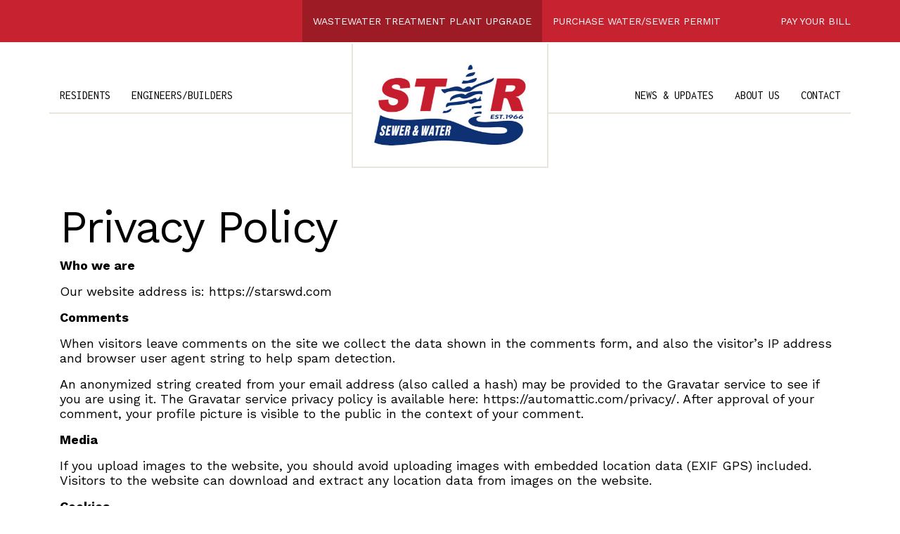

--- FILE ---
content_type: text/html; charset=UTF-8
request_url: https://starswd.com/privacy-policy/
body_size: 8895
content:
<!doctype html>
<html lang="en-US">
<head>
<meta charset="utf-8">
<meta http-equiv="x-ua-compatible" content="ie=edge">
<meta name="viewport" content="width=device-width, initial-scale=1, shrink-to-fit=no">
<title>Privacy Policy &#x2d; Star Sewer</title>
<!-- Google Tag Manager for WordPress by gtm4wp.com -->
<script data-cfasync="false" data-pagespeed-no-defer>
var gtm4wp_datalayer_name = "dataLayer";
var dataLayer = dataLayer || [];
</script>
<!-- End Google Tag Manager for WordPress by gtm4wp.com -->
<!-- The SEO Framework by Sybre Waaijer -->
<meta name="robots" content="max-snippet:-1,max-image-preview:standard,max-video-preview:-1" />
<link rel="canonical" href="https://starswd.com/privacy-policy/" />
<meta name="description" content="Who we are Our website address is: https://starswd.com Comments When visitors leave comments on the site we collect the data shown in the comments form&#8230;" />
<meta property="og:type" content="website" />
<meta property="og:locale" content="en_US" />
<meta property="og:site_name" content="Star Sewer" />
<meta property="og:title" content="Privacy Policy" />
<meta property="og:description" content="Who we are Our website address is: https://starswd.com Comments When visitors leave comments on the site we collect the data shown in the comments form, and also the visitor&rsquo;s IP address and browser&#8230;" />
<meta property="og:url" content="https://starswd.com/privacy-policy/" />
<meta property="og:image" content="https://starswd.com/wp-content/uploads/2021/09/cropped-svg.png" />
<meta property="og:image:width" content="187" />
<meta property="og:image:height" content="99" />
<meta name="twitter:card" content="summary_large_image" />
<meta name="twitter:title" content="Privacy Policy" />
<meta name="twitter:description" content="Who we are Our website address is: https://starswd.com Comments When visitors leave comments on the site we collect the data shown in the comments form, and also the visitor&rsquo;s IP address and browser&#8230;" />
<meta name="twitter:image" content="https://starswd.com/wp-content/uploads/2021/09/cropped-svg.png" />
<meta name="google-site-verification" content="gYNtf0TxNuWFTX4Lz6G1a_F_pUTIzetb5FBJ_fy1cHo" />
<script type="application/ld+json">{"@context":"https://schema.org","@graph":[{"@type":"WebSite","@id":"https://starswd.com/#/schema/WebSite","url":"https://starswd.com/","name":"Star Sewer","description":"Clean Water. Responsible Management. Quality Service.","inLanguage":"en-US","potentialAction":{"@type":"SearchAction","target":{"@type":"EntryPoint","urlTemplate":"https://starswd.com/search/{search_term_string}/"},"query-input":"required name=search_term_string"},"publisher":{"@type":"Organization","@id":"https://starswd.com/#/schema/Organization","name":"Star Sewer","url":"https://starswd.com/","logo":{"@type":"ImageObject","url":"https://starswd.com/wp-content/uploads/2021/09/svg.png","contentUrl":"https://starswd.com/wp-content/uploads/2021/09/svg.png","width":187,"height":99}}},{"@type":"WebPage","@id":"https://starswd.com/privacy-policy/","url":"https://starswd.com/privacy-policy/","name":"Privacy Policy &#x2d; Star Sewer","description":"Who we are Our website address is: https://starswd.com Comments When visitors leave comments on the site we collect the data shown in the comments form&#8230;","inLanguage":"en-US","isPartOf":{"@id":"https://starswd.com/#/schema/WebSite"},"breadcrumb":{"@type":"BreadcrumbList","@id":"https://starswd.com/#/schema/BreadcrumbList","itemListElement":[{"@type":"ListItem","position":1,"item":"https://starswd.com/","name":"Star Sewer"},{"@type":"ListItem","position":2,"name":"Privacy Policy"}]},"potentialAction":{"@type":"ReadAction","target":"https://starswd.com/privacy-policy/"}}]}</script>
<!-- / The SEO Framework by Sybre Waaijer | 17.34ms meta | 7.08ms boot -->
<link rel='dns-prefetch' href='//unpkg.com' />
<link rel='dns-prefetch' href='//fonts.googleapis.com' />
<link rel="alternate" title="oEmbed (JSON)" type="application/json+oembed" href="https://starswd.com/wp-json/oembed/1.0/embed?url=https%3A%2F%2Fstarswd.com%2Fprivacy-policy%2F" />
<link rel="alternate" title="oEmbed (XML)" type="text/xml+oembed" href="https://starswd.com/wp-json/oembed/1.0/embed?url=https%3A%2F%2Fstarswd.com%2Fprivacy-policy%2F&#038;format=xml" />
<style id='wp-img-auto-sizes-contain-inline-css' type='text/css'>
img:is([sizes=auto i],[sizes^="auto," i]){contain-intrinsic-size:3000px 1500px}
/*# sourceURL=wp-img-auto-sizes-contain-inline-css */
</style>
<style id='wp-block-library-inline-css' type='text/css'>
:root{--wp-block-synced-color:#7a00df;--wp-block-synced-color--rgb:122,0,223;--wp-bound-block-color:var(--wp-block-synced-color);--wp-editor-canvas-background:#ddd;--wp-admin-theme-color:#007cba;--wp-admin-theme-color--rgb:0,124,186;--wp-admin-theme-color-darker-10:#006ba1;--wp-admin-theme-color-darker-10--rgb:0,107,160.5;--wp-admin-theme-color-darker-20:#005a87;--wp-admin-theme-color-darker-20--rgb:0,90,135;--wp-admin-border-width-focus:2px}@media (min-resolution:192dpi){:root{--wp-admin-border-width-focus:1.5px}}.wp-element-button{cursor:pointer}:root .has-very-light-gray-background-color{background-color:#eee}:root .has-very-dark-gray-background-color{background-color:#313131}:root .has-very-light-gray-color{color:#eee}:root .has-very-dark-gray-color{color:#313131}:root .has-vivid-green-cyan-to-vivid-cyan-blue-gradient-background{background:linear-gradient(135deg,#00d084,#0693e3)}:root .has-purple-crush-gradient-background{background:linear-gradient(135deg,#34e2e4,#4721fb 50%,#ab1dfe)}:root .has-hazy-dawn-gradient-background{background:linear-gradient(135deg,#faaca8,#dad0ec)}:root .has-subdued-olive-gradient-background{background:linear-gradient(135deg,#fafae1,#67a671)}:root .has-atomic-cream-gradient-background{background:linear-gradient(135deg,#fdd79a,#004a59)}:root .has-nightshade-gradient-background{background:linear-gradient(135deg,#330968,#31cdcf)}:root .has-midnight-gradient-background{background:linear-gradient(135deg,#020381,#2874fc)}:root{--wp--preset--font-size--normal:16px;--wp--preset--font-size--huge:42px}.has-regular-font-size{font-size:1em}.has-larger-font-size{font-size:2.625em}.has-normal-font-size{font-size:var(--wp--preset--font-size--normal)}.has-huge-font-size{font-size:var(--wp--preset--font-size--huge)}.has-text-align-center{text-align:center}.has-text-align-left{text-align:left}.has-text-align-right{text-align:right}.has-fit-text{white-space:nowrap!important}#end-resizable-editor-section{display:none}.aligncenter{clear:both}.items-justified-left{justify-content:flex-start}.items-justified-center{justify-content:center}.items-justified-right{justify-content:flex-end}.items-justified-space-between{justify-content:space-between}.screen-reader-text{border:0;clip-path:inset(50%);height:1px;margin:-1px;overflow:hidden;padding:0;position:absolute;width:1px;word-wrap:normal!important}.screen-reader-text:focus{background-color:#ddd;clip-path:none;color:#444;display:block;font-size:1em;height:auto;left:5px;line-height:normal;padding:15px 23px 14px;text-decoration:none;top:5px;width:auto;z-index:100000}html :where(.has-border-color){border-style:solid}html :where([style*=border-top-color]){border-top-style:solid}html :where([style*=border-right-color]){border-right-style:solid}html :where([style*=border-bottom-color]){border-bottom-style:solid}html :where([style*=border-left-color]){border-left-style:solid}html :where([style*=border-width]){border-style:solid}html :where([style*=border-top-width]){border-top-style:solid}html :where([style*=border-right-width]){border-right-style:solid}html :where([style*=border-bottom-width]){border-bottom-style:solid}html :where([style*=border-left-width]){border-left-style:solid}html :where(img[class*=wp-image-]){height:auto;max-width:100%}:where(figure){margin:0 0 1em}html :where(.is-position-sticky){--wp-admin--admin-bar--position-offset:var(--wp-admin--admin-bar--height,0px)}@media screen and (max-width:600px){html :where(.is-position-sticky){--wp-admin--admin-bar--position-offset:0px}}
/*# sourceURL=/wp-includes/css/dist/block-library/common.min.css */
</style>
<link rel='stylesheet' id='fontswork-css' href='https://fonts.googleapis.com/css2?family=Work+Sans:wght@300;400;500;700&#038;display=swap' type='text/css' media='all' />
<link rel='stylesheet' id='fontsinconsolata-css' href='https://fonts.googleapis.com/css2?family=Inconsolata:wght@300;400;700&#038;display=swap' type='text/css' media='all' />
<link rel='stylesheet' id='sage/main.css-css' href='https://starswd.com/wp-content/themes/starsewer/dist/styles/main.css' type='text/css' media='all' />
<link rel='stylesheet' id='sage/aoscss-css' href='https://unpkg.com/aos@2.3.1/dist/aos.css' type='text/css' media='all' />
<script type="text/javascript" src="https://starswd.com/wp-includes/js/jquery/jquery.min.js?ver=3.7.1" id="jquery-core-js"></script>
<script type="text/javascript" src="https://starswd.com/wp-includes/js/jquery/jquery-migrate.min.js?ver=3.4.1" id="jquery-migrate-js"></script>
<link rel="https://api.w.org/" href="https://starswd.com/wp-json/" /><link rel="alternate" title="JSON" type="application/json" href="https://starswd.com/wp-json/wp/v2/pages/3" />
<!-- Google Tag Manager for WordPress by gtm4wp.com -->
<!-- GTM Container placement set to footer -->
<script data-cfasync="false" data-pagespeed-no-defer>
var dataLayer_content = {"pagePostType":"page","pagePostType2":"single-page","pagePostAuthor":"s360"};
dataLayer.push( dataLayer_content );
</script>
<script data-cfasync="false" data-pagespeed-no-defer>
(function(w,d,s,l,i){w[l]=w[l]||[];w[l].push({'gtm.start':
new Date().getTime(),event:'gtm.js'});var f=d.getElementsByTagName(s)[0],
j=d.createElement(s),dl=l!='dataLayer'?'&l='+l:'';j.async=true;j.src=
'//www.googletagmanager.com/gtm.js?id='+i+dl;f.parentNode.insertBefore(j,f);
})(window,document,'script','dataLayer','GTM-KGJJLM3');
</script>
<!-- End Google Tag Manager for WordPress by gtm4wp.com --><style id="uagb-style-conditional-extension">@media (min-width: 1025px){body .uag-hide-desktop.uagb-google-map__wrap,body .uag-hide-desktop{display:none !important}}@media (min-width: 768px) and (max-width: 1024px){body .uag-hide-tab.uagb-google-map__wrap,body .uag-hide-tab{display:none !important}}@media (max-width: 767px){body .uag-hide-mob.uagb-google-map__wrap,body .uag-hide-mob{display:none !important}}</style><style id="uagb-style-frontend-3">.uag-blocks-common-selector{z-index:var(--z-index-desktop) !important}@media (max-width: 976px){.uag-blocks-common-selector{z-index:var(--z-index-tablet) !important}}@media (max-width: 767px){.uag-blocks-common-selector{z-index:var(--z-index-mobile) !important}}
</style><link rel="icon" href="https://starswd.com/wp-content/uploads/2021/09/svg.png" sizes="32x32" />
<link rel="icon" href="https://starswd.com/wp-content/uploads/2021/09/svg.png" sizes="192x192" />
<link rel="apple-touch-icon" href="https://starswd.com/wp-content/uploads/2021/09/svg.png" />
<meta name="msapplication-TileImage" content="https://starswd.com/wp-content/uploads/2021/09/svg.png" />
<style type="text/css" id="wp-custom-css">
@media (min-width: 768px) {
#gform_wrapper_1.gform_wrapper.gravity-theme .gform_footer, #gform_wrapper_1.gform_wrapper.gravity-theme .gform_page_footer {
margin-bottom: auto;
padding-top: 0;
margin-top: 0;
}
}
@media (min-width: 768px) {
#gform_wrapper_1 form .gform_body #gform_fields_1 {
flex-wrap: wrap;
}
}		</style>
</head>
<body class="privacy-policy wp-singular page-template-default page page-id-3 wp-theme-starsewerresources app-data index-data singular-data page-data page-3-data page-privacy-policy-data">
<header>
<div class="top-header">
<div class="top-header-container ">
<div class="top-menu">
<div class=" menu-wrapper">
<div class="menu-top-navigation-container"><ul id="menu-top-navigation" class="nav-menu d-block d-md-flex"><li id="menu-item-1032" class="menu-item menu-item-type-custom menu-item-object-custom menu-item-1032"><a target="_blank" href="https://starsewerproject.com/">WASTEWATER TREATMENT PLANT UPGRADE</a></li>
<li id="menu-item-34" class="menu-item menu-item-type-custom menu-item-object-custom menu-item-34"><a target="_blank" href="https://www.xpressformsbuilder.com/viewer/6554b08e-a632-4153-8741-cafd0a2cc289">PURCHASE WATER/SEWER PERMIT</a></li>
<li id="menu-item-35" class="menu-item menu-item-type-custom menu-item-object-custom menu-item-35"><a target="_blank" href="https://www.xpressbillpay.com/#/">PAY YOUR BILL</a></li>
</ul></div>
</div>
</div>
</div>
</div>
<div class="main-header d-none d-lg-block">
<div class="main-header-container container">
<div class="navs-menu row">
<div class="col-12 col-lg-4 left-menu">
<div class="menu-wrapper">
<div class="menu-primary-navigation-left-container"><ul id="menu-primary-navigation-left" class="nav-menu d-block d-lg-flex"><li id="menu-item-28" class="no-pointer menu-item menu-item-type-custom menu-item-object-custom menu-item-has-children menu-item-28"><a href="#">RESIDENTS</a>
<ul class="sub-menu">
<li id="menu-item-37" class="menu-item menu-item-type-custom menu-item-object-custom menu-item-37"><a target="_blank" href="https://www.xpressbillpay.com/">Pay My Bill</a></li>
<li id="menu-item-418" class="menu-item menu-item-type-post_type menu-item-object-page menu-item-418"><a href="https://starswd.com/billing-information/">Billing Information</a></li>
<li id="menu-item-248" class="menu-item menu-item-type-post_type menu-item-object-page menu-item-248"><a href="https://starswd.com/rental-accounts/">Rental Applicants</a></li>
<li id="menu-item-242" class="menu-item menu-item-type-post_type menu-item-object-page menu-item-242"><a href="https://starswd.com/start-service/">Start Service</a></li>
<li id="menu-item-262" class="menu-item menu-item-type-post_type menu-item-object-page menu-item-262"><a href="https://starswd.com/stop-service/">Stop Service</a></li>
<li id="menu-item-243" class="menu-item menu-item-type-post_type menu-item-object-page menu-item-243"><a href="https://starswd.com/faqs/">FAQs</a></li>
</ul>
</li>
<li id="menu-item-29" class="no-pointer menu-item menu-item-type-custom menu-item-object-custom menu-item-has-children menu-item-29"><a href="#">ENGINEERS/BUILDERS</a>
<ul class="sub-menu">
<li id="menu-item-253" class="menu-item menu-item-type-post_type menu-item-object-page menu-item-253"><a href="https://starswd.com/forms/">Forms</a></li>
<li id="menu-item-252" class="menu-item menu-item-type-post_type menu-item-object-page menu-item-252"><a href="https://starswd.com/maps/">Maps</a></li>
</ul>
</li>
</ul></div>
</div>
</div>
<div class="col-12 col-lg-4 logo-wrapper"><a class="brand" href="https://starswd.com/">
<img src="https://starswd.com/wp-content/uploads/2021/10/star-logo.jpg" alt="logo-header">
</a>
</div>
<div class="col-12 col-lg-4 right-menu">
<div class="menu-wrapper">
<div class="menu-primary-navigation-right-container"><ul id="menu-primary-navigation-right" class="nav-menu d-block d-lg-flex justify-content-lg-end"><li id="menu-item-134" class="menu-item menu-item-type-post_type menu-item-object-page menu-item-134"><a href="https://starswd.com/news/">NEWS &#038; UPDATES</a></li>
<li id="menu-item-424" class="menu-item menu-item-type-post_type menu-item-object-page menu-item-has-children menu-item-424"><a href="https://starswd.com/about-us/">ABOUT US</a>
<ul class="sub-menu">
<li id="menu-item-254" class="menu-item menu-item-type-post_type menu-item-object-page menu-item-254"><a href="https://starswd.com/board-of-directors/">Board of Directors</a></li>
<li id="menu-item-255" class="menu-item menu-item-type-post_type menu-item-object-page menu-item-255"><a href="https://starswd.com/board-meeting-agendas/">Board Meeting Agendas</a></li>
<li id="menu-item-759" class="menu-item menu-item-type-post_type menu-item-object-page menu-item-759"><a href="https://starswd.com/job-openings/">Job Openings</a></li>
</ul>
</li>
<li id="menu-item-249" class="menu-item menu-item-type-post_type menu-item-object-page menu-item-249"><a href="https://starswd.com/contact-us/">CONTACT</a></li>
</ul></div>
</div>
</div>
</div>
</div>
</div>
<div class="wrapper-mobile d-block d-lg-none">
<div class="wrapper-logo d-flex justify-content-between">
<div class="logo-wrapper"><a class="brand" href="https://starswd.com/">
<img src="https://starswd.com/wp-content/uploads/2021/10/star-logo.jpg" alt="logo-header">
</a>
</div>
<button class="hamburger hamburger--elastic navbar-toggler" type="button" data-toggle="collapse" data-target="#navbarSupportedContent" aria-controls="navbarSupportedContent" aria-expanded="false" aria-label="Toggle navigation">
<span class="hamburger-box">
<span class="hamburger-inner"></span>
</span>
</button>
</div>
<div class="collapse navbar-collapse justify-content-lg-end align-items-lg-stretch" id="navbarSupportedContent">
<div class="menu-primary-navigation-left-container"><ul id="menu-primary-navigation-left-1" class="nav-menu d-block"><li class="no-pointer menu-item menu-item-type-custom menu-item-object-custom menu-item-has-children menu-item-28"><a href="#">RESIDENTS</a>
<ul class="sub-menu">
<li class="menu-item menu-item-type-custom menu-item-object-custom menu-item-37"><a target="_blank" href="https://www.xpressbillpay.com/">Pay My Bill</a></li>
<li class="menu-item menu-item-type-post_type menu-item-object-page menu-item-418"><a href="https://starswd.com/billing-information/">Billing Information</a></li>
<li class="menu-item menu-item-type-post_type menu-item-object-page menu-item-248"><a href="https://starswd.com/rental-accounts/">Rental Applicants</a></li>
<li class="menu-item menu-item-type-post_type menu-item-object-page menu-item-242"><a href="https://starswd.com/start-service/">Start Service</a></li>
<li class="menu-item menu-item-type-post_type menu-item-object-page menu-item-262"><a href="https://starswd.com/stop-service/">Stop Service</a></li>
<li class="menu-item menu-item-type-post_type menu-item-object-page menu-item-243"><a href="https://starswd.com/faqs/">FAQs</a></li>
</ul>
</li>
<li class="no-pointer menu-item menu-item-type-custom menu-item-object-custom menu-item-has-children menu-item-29"><a href="#">ENGINEERS/BUILDERS</a>
<ul class="sub-menu">
<li class="menu-item menu-item-type-post_type menu-item-object-page menu-item-253"><a href="https://starswd.com/forms/">Forms</a></li>
<li class="menu-item menu-item-type-post_type menu-item-object-page menu-item-252"><a href="https://starswd.com/maps/">Maps</a></li>
</ul>
</li>
</ul></div>
<div class="menu-primary-navigation-right-container"><ul id="nav-primary" class="nav navbar-nav mr-auto align-items-lg-center"><li class="menu-item menu-item-type-post_type menu-item-object-page menu-item-134"><a href="https://starswd.com/news/">NEWS &#038; UPDATES</a></li>
<li class="menu-item menu-item-type-post_type menu-item-object-page menu-item-has-children menu-item-424"><a href="https://starswd.com/about-us/">ABOUT US</a>
<ul class="sub-menu">
<li class="menu-item menu-item-type-post_type menu-item-object-page menu-item-254"><a href="https://starswd.com/board-of-directors/">Board of Directors</a></li>
<li class="menu-item menu-item-type-post_type menu-item-object-page menu-item-255"><a href="https://starswd.com/board-meeting-agendas/">Board Meeting Agendas</a></li>
<li class="menu-item menu-item-type-post_type menu-item-object-page menu-item-759"><a href="https://starswd.com/job-openings/">Job Openings</a></li>
</ul>
</li>
<li class="menu-item menu-item-type-post_type menu-item-object-page menu-item-249"><a href="https://starswd.com/contact-us/">CONTACT</a></li>
</ul></div>
</div>
</div>
</header>
<div class="wrap" role="document">
<div class="content">
<main class="main">
<div class="container">
<div class="row">
<div class="col-12">
<div class="page-header pt-5">
<h1>Privacy Policy</h1>
</div>
<p id="who-we-are"><strong>Who we are</strong></p>
<p>Our website address is: <a href="https://starswd.com">https://starswd.com</a></p>
<p id="comments"><strong>Comments</strong></p>
<p>When visitors leave comments on the site we collect the data shown in the comments form, and also the visitor’s IP address and browser user agent string to help spam detection.</p>
<p>An anonymized string created from your email address (also called a hash) may be provided to the Gravatar service to see if you are using it. The Gravatar service privacy policy is available here: https://automattic.com/privacy/. After approval of your comment, your profile picture is visible to the public in the context of your comment.</p>
<p id="media"><strong>Media</strong></p>
<p>If you upload images to the website, you should avoid uploading images with embedded location data (EXIF GPS) included. Visitors to the website can download and extract any location data from images on the website.</p>
<p id="cookies"><strong>Cookies</strong></p>
<p>If you leave a comment on our site, you may opt-in to saving your name, email address and website in cookies. These are for your convenience so that you do not have to fill in your details again when you leave another comment. These cookies will last for one year.</p>
<p>If you visit our login page, we will set a temporary cookie to determine if your browser accepts cookies. This cookie contains no personal data and is discarded when you close your browser.</p>
<p>When you log in, we will also set up several cookies to save your login information and your screen display choices. Login cookies last for two days, and screen options cookies last for a year. If you select &#8220;Remember Me&#8221;, your login will persist for two weeks. If you log out of your account, the login cookies will be removed.</p>
<p>If you edit or publish an article, an additional cookie will be saved in your browser. This cookie includes no personal data and simply indicates the post ID of the article you just edited. It expires after 1 day.</p>
<p id="embedded-content-from-other-websites"><strong>Embedded content from other websites</strong></p>
<p>Articles on this site may include embedded content (e.g. videos, images, articles, etc.). Embedded content from other websites behaves in the exact same way as if the visitor has visited the other website.</p>
<p>These websites may collect data about you, use cookies, embed additional third-party tracking, and monitor your interaction with that embedded content, including tracking your interaction with the embedded content if you have an account and are logged in to that website.</p>
<p id="who-we-share-your-data-with"><strong>Who we share your data with</strong></p>
<p>If you request a password reset, your IP address will be included in the reset email.</p>
<p id="how-long-we-retain-your-data"><strong>How long we retain your data</strong></p>
<p>If you leave a comment, the comment and its metadata are retained indefinitely. This is so we can recognize and approve any follow-up comments automatically instead of holding them in a moderation queue.</p>
<p>For users that register on our website (if any), we also store the personal information they provide in their user profile. All users can see, edit, or delete their personal information at any time (except they cannot change their username). Website administrators can also see and edit that information.</p>
<p id="what-rights-you-have-over-your-data"><strong>What rights you have over your data</strong></p>
<p>If you have an account on this site, or have left comments, you can request to receive an exported file of the personal data we hold about you, including any data you have provided to us. You can also request that we erase any personal data we hold about you. This does not include any data we are obliged to keep for administrative, legal, or security purposes.</p>
<p id="where-we-send-your-data"><strong>Where we send your data</strong></p>
<p>Visitor comments may be checked through an automated spam detection service.</p>
<div style="height:50px" aria-hidden="true" class="wp-block-spacer"></div>
</div>
</div>
</div>
</main>
</div>
</div>
    <footer class="content-info">
<div class="top-footer">
<div class="container">
<div class="row">
<div class="col-12 col-md-8">
<p class="top" style="font-weight: 500;">STAR SEWER AND WATER</p>
<div class="bottom">
<p>10831 W. State Street<br />
Star, ID 83669<br />
P (208) 286-7388<br />
F (208) 286-7361</p>
</div>
</div>
<div class="col-12 col-md-4">
<p class="top" style="font-weight: 500;">FOR EMERGENCIES</p>
<div class="right">
<h3>Water After-Hours Emergency</h3>
<p>After-hours water service reconnections or water related emergencies please contact Kevin McLeod at 208-565-8052 or Billy Myers at 208-965-7148.</p>
<h3>Sewer After-Hours Emergency</h3>
<p>After-hours sewer backup or blockage issues please contact Ed Duncan at 208-565-8051 or Ryan Schmidt at 209-216-8002.</p>
</div>
</div>
</div>
</div>
</div>
<div class="bottom-footer">
<div class="container">
<div class="row">
<div class="col-12 col-md-8 left">
<p>© 2023 STAR SEWER &amp; WATER</p>
</div>
<div class="col-12 col-md-4 right">
<div class="menu-footer-navigation-container"><ul id="menu-footer-navigation" class="nav-menu d-block d-md-flex"><li id="menu-item-467" class="menu-item menu-item-type-post_type menu-item-object-page menu-item-467"><a href="https://starswd.com/terms-conditions/">TERMS AND CONDITIONS</a></li>
<li id="menu-item-463" class="menu-item menu-item-type-post_type menu-item-object-page menu-item-privacy-policy current-menu-item page_item page-item-3 current_page_item menu-item-463"><a rel="privacy-policy" href="https://starswd.com/privacy-policy/" aria-current="page">PRIVACY POLICY</a></li>
</ul></div>
</div>
</div>
</div>
</div>
</footer>
<script type="speculationrules">
{"prefetch":[{"source":"document","where":{"and":[{"href_matches":"/*"},{"not":{"href_matches":["/wp-*.php","/wp-admin/*","/wp-content/uploads/*","/wp-content/*","/wp-content/plugins/*","/wp-content/themes/starsewer/resources/*","/*\\?(.+)"]}},{"not":{"selector_matches":"a[rel~=\"nofollow\"]"}},{"not":{"selector_matches":".no-prefetch, .no-prefetch a"}}]},"eagerness":"conservative"}]}
</script>
<!-- GTM Container placement set to footer -->
<!-- Google Tag Manager (noscript) -->
<noscript><iframe src="https://www.googletagmanager.com/ns.html?id=GTM-KGJJLM3" height="0" width="0" style="display:none;visibility:hidden" aria-hidden="true"></iframe></noscript>
<!-- End Google Tag Manager (noscript) --><style id='wp-block-paragraph-inline-css' type='text/css'>
.is-small-text{font-size:.875em}.is-regular-text{font-size:1em}.is-large-text{font-size:2.25em}.is-larger-text{font-size:3em}.has-drop-cap:not(:focus):first-letter{float:left;font-size:8.4em;font-style:normal;font-weight:100;line-height:.68;margin:.05em .1em 0 0;text-transform:uppercase}body.rtl .has-drop-cap:not(:focus):first-letter{float:none;margin-left:.1em}p.has-drop-cap.has-background{overflow:hidden}:root :where(p.has-background){padding:1.25em 2.375em}:where(p.has-text-color:not(.has-link-color)) a{color:inherit}p.has-text-align-left[style*="writing-mode:vertical-lr"],p.has-text-align-right[style*="writing-mode:vertical-rl"]{rotate:180deg}
/*# sourceURL=https://starswd.com/wp-includes/blocks/paragraph/style.min.css */
</style>
<style id='wp-block-spacer-inline-css' type='text/css'>
.wp-block-spacer{clear:both}
/*# sourceURL=https://starswd.com/wp-includes/blocks/spacer/style.min.css */
</style>
<style id='global-styles-inline-css' type='text/css'>
:root{--wp--preset--aspect-ratio--square: 1;--wp--preset--aspect-ratio--4-3: 4/3;--wp--preset--aspect-ratio--3-4: 3/4;--wp--preset--aspect-ratio--3-2: 3/2;--wp--preset--aspect-ratio--2-3: 2/3;--wp--preset--aspect-ratio--16-9: 16/9;--wp--preset--aspect-ratio--9-16: 9/16;--wp--preset--color--black: #000000;--wp--preset--color--cyan-bluish-gray: #abb8c3;--wp--preset--color--white: #ffffff;--wp--preset--color--pale-pink: #f78da7;--wp--preset--color--vivid-red: #cf2e2e;--wp--preset--color--luminous-vivid-orange: #ff6900;--wp--preset--color--luminous-vivid-amber: #fcb900;--wp--preset--color--light-green-cyan: #7bdcb5;--wp--preset--color--vivid-green-cyan: #00d084;--wp--preset--color--pale-cyan-blue: #8ed1fc;--wp--preset--color--vivid-cyan-blue: #0693e3;--wp--preset--color--vivid-purple: #9b51e0;--wp--preset--gradient--vivid-cyan-blue-to-vivid-purple: linear-gradient(135deg,rgb(6,147,227) 0%,rgb(155,81,224) 100%);--wp--preset--gradient--light-green-cyan-to-vivid-green-cyan: linear-gradient(135deg,rgb(122,220,180) 0%,rgb(0,208,130) 100%);--wp--preset--gradient--luminous-vivid-amber-to-luminous-vivid-orange: linear-gradient(135deg,rgb(252,185,0) 0%,rgb(255,105,0) 100%);--wp--preset--gradient--luminous-vivid-orange-to-vivid-red: linear-gradient(135deg,rgb(255,105,0) 0%,rgb(207,46,46) 100%);--wp--preset--gradient--very-light-gray-to-cyan-bluish-gray: linear-gradient(135deg,rgb(238,238,238) 0%,rgb(169,184,195) 100%);--wp--preset--gradient--cool-to-warm-spectrum: linear-gradient(135deg,rgb(74,234,220) 0%,rgb(151,120,209) 20%,rgb(207,42,186) 40%,rgb(238,44,130) 60%,rgb(251,105,98) 80%,rgb(254,248,76) 100%);--wp--preset--gradient--blush-light-purple: linear-gradient(135deg,rgb(255,206,236) 0%,rgb(152,150,240) 100%);--wp--preset--gradient--blush-bordeaux: linear-gradient(135deg,rgb(254,205,165) 0%,rgb(254,45,45) 50%,rgb(107,0,62) 100%);--wp--preset--gradient--luminous-dusk: linear-gradient(135deg,rgb(255,203,112) 0%,rgb(199,81,192) 50%,rgb(65,88,208) 100%);--wp--preset--gradient--pale-ocean: linear-gradient(135deg,rgb(255,245,203) 0%,rgb(182,227,212) 50%,rgb(51,167,181) 100%);--wp--preset--gradient--electric-grass: linear-gradient(135deg,rgb(202,248,128) 0%,rgb(113,206,126) 100%);--wp--preset--gradient--midnight: linear-gradient(135deg,rgb(2,3,129) 0%,rgb(40,116,252) 100%);--wp--preset--font-size--small: 13px;--wp--preset--font-size--medium: 20px;--wp--preset--font-size--large: 36px;--wp--preset--font-size--x-large: 42px;--wp--preset--spacing--20: 0.44rem;--wp--preset--spacing--30: 0.67rem;--wp--preset--spacing--40: 1rem;--wp--preset--spacing--50: 1.5rem;--wp--preset--spacing--60: 2.25rem;--wp--preset--spacing--70: 3.38rem;--wp--preset--spacing--80: 5.06rem;--wp--preset--shadow--natural: 6px 6px 9px rgba(0, 0, 0, 0.2);--wp--preset--shadow--deep: 12px 12px 50px rgba(0, 0, 0, 0.4);--wp--preset--shadow--sharp: 6px 6px 0px rgba(0, 0, 0, 0.2);--wp--preset--shadow--outlined: 6px 6px 0px -3px rgb(255, 255, 255), 6px 6px rgb(0, 0, 0);--wp--preset--shadow--crisp: 6px 6px 0px rgb(0, 0, 0);}:where(body) { margin: 0; }.wp-site-blocks > .alignleft { float: left; margin-right: 2em; }.wp-site-blocks > .alignright { float: right; margin-left: 2em; }.wp-site-blocks > .aligncenter { justify-content: center; margin-left: auto; margin-right: auto; }:where(.is-layout-flex){gap: 0.5em;}:where(.is-layout-grid){gap: 0.5em;}.is-layout-flow > .alignleft{float: left;margin-inline-start: 0;margin-inline-end: 2em;}.is-layout-flow > .alignright{float: right;margin-inline-start: 2em;margin-inline-end: 0;}.is-layout-flow > .aligncenter{margin-left: auto !important;margin-right: auto !important;}.is-layout-constrained > .alignleft{float: left;margin-inline-start: 0;margin-inline-end: 2em;}.is-layout-constrained > .alignright{float: right;margin-inline-start: 2em;margin-inline-end: 0;}.is-layout-constrained > .aligncenter{margin-left: auto !important;margin-right: auto !important;}.is-layout-constrained > :where(:not(.alignleft):not(.alignright):not(.alignfull)){margin-left: auto !important;margin-right: auto !important;}body .is-layout-flex{display: flex;}.is-layout-flex{flex-wrap: wrap;align-items: center;}.is-layout-flex > :is(*, div){margin: 0;}body .is-layout-grid{display: grid;}.is-layout-grid > :is(*, div){margin: 0;}body{padding-top: 0px;padding-right: 0px;padding-bottom: 0px;padding-left: 0px;}a:where(:not(.wp-element-button)){text-decoration: underline;}:root :where(.wp-element-button, .wp-block-button__link){background-color: #32373c;border-width: 0;color: #fff;font-family: inherit;font-size: inherit;font-style: inherit;font-weight: inherit;letter-spacing: inherit;line-height: inherit;padding-top: calc(0.667em + 2px);padding-right: calc(1.333em + 2px);padding-bottom: calc(0.667em + 2px);padding-left: calc(1.333em + 2px);text-decoration: none;text-transform: inherit;}.has-black-color{color: var(--wp--preset--color--black) !important;}.has-cyan-bluish-gray-color{color: var(--wp--preset--color--cyan-bluish-gray) !important;}.has-white-color{color: var(--wp--preset--color--white) !important;}.has-pale-pink-color{color: var(--wp--preset--color--pale-pink) !important;}.has-vivid-red-color{color: var(--wp--preset--color--vivid-red) !important;}.has-luminous-vivid-orange-color{color: var(--wp--preset--color--luminous-vivid-orange) !important;}.has-luminous-vivid-amber-color{color: var(--wp--preset--color--luminous-vivid-amber) !important;}.has-light-green-cyan-color{color: var(--wp--preset--color--light-green-cyan) !important;}.has-vivid-green-cyan-color{color: var(--wp--preset--color--vivid-green-cyan) !important;}.has-pale-cyan-blue-color{color: var(--wp--preset--color--pale-cyan-blue) !important;}.has-vivid-cyan-blue-color{color: var(--wp--preset--color--vivid-cyan-blue) !important;}.has-vivid-purple-color{color: var(--wp--preset--color--vivid-purple) !important;}.has-black-background-color{background-color: var(--wp--preset--color--black) !important;}.has-cyan-bluish-gray-background-color{background-color: var(--wp--preset--color--cyan-bluish-gray) !important;}.has-white-background-color{background-color: var(--wp--preset--color--white) !important;}.has-pale-pink-background-color{background-color: var(--wp--preset--color--pale-pink) !important;}.has-vivid-red-background-color{background-color: var(--wp--preset--color--vivid-red) !important;}.has-luminous-vivid-orange-background-color{background-color: var(--wp--preset--color--luminous-vivid-orange) !important;}.has-luminous-vivid-amber-background-color{background-color: var(--wp--preset--color--luminous-vivid-amber) !important;}.has-light-green-cyan-background-color{background-color: var(--wp--preset--color--light-green-cyan) !important;}.has-vivid-green-cyan-background-color{background-color: var(--wp--preset--color--vivid-green-cyan) !important;}.has-pale-cyan-blue-background-color{background-color: var(--wp--preset--color--pale-cyan-blue) !important;}.has-vivid-cyan-blue-background-color{background-color: var(--wp--preset--color--vivid-cyan-blue) !important;}.has-vivid-purple-background-color{background-color: var(--wp--preset--color--vivid-purple) !important;}.has-black-border-color{border-color: var(--wp--preset--color--black) !important;}.has-cyan-bluish-gray-border-color{border-color: var(--wp--preset--color--cyan-bluish-gray) !important;}.has-white-border-color{border-color: var(--wp--preset--color--white) !important;}.has-pale-pink-border-color{border-color: var(--wp--preset--color--pale-pink) !important;}.has-vivid-red-border-color{border-color: var(--wp--preset--color--vivid-red) !important;}.has-luminous-vivid-orange-border-color{border-color: var(--wp--preset--color--luminous-vivid-orange) !important;}.has-luminous-vivid-amber-border-color{border-color: var(--wp--preset--color--luminous-vivid-amber) !important;}.has-light-green-cyan-border-color{border-color: var(--wp--preset--color--light-green-cyan) !important;}.has-vivid-green-cyan-border-color{border-color: var(--wp--preset--color--vivid-green-cyan) !important;}.has-pale-cyan-blue-border-color{border-color: var(--wp--preset--color--pale-cyan-blue) !important;}.has-vivid-cyan-blue-border-color{border-color: var(--wp--preset--color--vivid-cyan-blue) !important;}.has-vivid-purple-border-color{border-color: var(--wp--preset--color--vivid-purple) !important;}.has-vivid-cyan-blue-to-vivid-purple-gradient-background{background: var(--wp--preset--gradient--vivid-cyan-blue-to-vivid-purple) !important;}.has-light-green-cyan-to-vivid-green-cyan-gradient-background{background: var(--wp--preset--gradient--light-green-cyan-to-vivid-green-cyan) !important;}.has-luminous-vivid-amber-to-luminous-vivid-orange-gradient-background{background: var(--wp--preset--gradient--luminous-vivid-amber-to-luminous-vivid-orange) !important;}.has-luminous-vivid-orange-to-vivid-red-gradient-background{background: var(--wp--preset--gradient--luminous-vivid-orange-to-vivid-red) !important;}.has-very-light-gray-to-cyan-bluish-gray-gradient-background{background: var(--wp--preset--gradient--very-light-gray-to-cyan-bluish-gray) !important;}.has-cool-to-warm-spectrum-gradient-background{background: var(--wp--preset--gradient--cool-to-warm-spectrum) !important;}.has-blush-light-purple-gradient-background{background: var(--wp--preset--gradient--blush-light-purple) !important;}.has-blush-bordeaux-gradient-background{background: var(--wp--preset--gradient--blush-bordeaux) !important;}.has-luminous-dusk-gradient-background{background: var(--wp--preset--gradient--luminous-dusk) !important;}.has-pale-ocean-gradient-background{background: var(--wp--preset--gradient--pale-ocean) !important;}.has-electric-grass-gradient-background{background: var(--wp--preset--gradient--electric-grass) !important;}.has-midnight-gradient-background{background: var(--wp--preset--gradient--midnight) !important;}.has-small-font-size{font-size: var(--wp--preset--font-size--small) !important;}.has-medium-font-size{font-size: var(--wp--preset--font-size--medium) !important;}.has-large-font-size{font-size: var(--wp--preset--font-size--large) !important;}.has-x-large-font-size{font-size: var(--wp--preset--font-size--x-large) !important;}
/*# sourceURL=global-styles-inline-css */
</style>
<script type="text/javascript" src="https://starswd.com/wp-content/themes/starsewer/dist/scripts/main.js" id="sage/main.js-js"></script>
<script type="text/javascript" src="https://unpkg.com/aos@2.3.1/dist/aos.js" id="sage/slideup-js"></script>
<script type="text/javascript">
jQuery(document).ready(function ($) {
for (let i = 0; i < document.forms.length; ++i) {
let form = document.forms[i];
if ($(form).attr("method") != "get") { $(form).append('<input type="hidden" name="uLgPjMaRTvQskwnb" value="cPgDkw0fiI" />'); }
if ($(form).attr("method") != "get") { $(form).append('<input type="hidden" name="WrJuOLnlQzMy-ID" value="TkVoF]gdYl6z9" />'); }
}
$(document).on('submit', 'form', function () {
if ($(this).attr("method") != "get") { $(this).append('<input type="hidden" name="uLgPjMaRTvQskwnb" value="cPgDkw0fiI" />'); }
if ($(this).attr("method") != "get") { $(this).append('<input type="hidden" name="WrJuOLnlQzMy-ID" value="TkVoF]gdYl6z9" />'); }
return true;
});
jQuery.ajaxSetup({
beforeSend: function (e, data) {
if (data.type !== 'POST') return;
if (typeof data.data === 'object' && data.data !== null) {
data.data.append("uLgPjMaRTvQskwnb", "cPgDkw0fiI");
data.data.append("WrJuOLnlQzMy-ID", "TkVoF]gdYl6z9");
}
else {
data.data = data.data + '&uLgPjMaRTvQskwnb=cPgDkw0fiI&WrJuOLnlQzMy-ID=TkVoF]gdYl6z9';
}
}
});
});
</script>
</body>
</html><!-- WP Fastest Cache file was created in 0.3354959487915 seconds, on 22-01-26 22:47:16 --><!-- via php -->